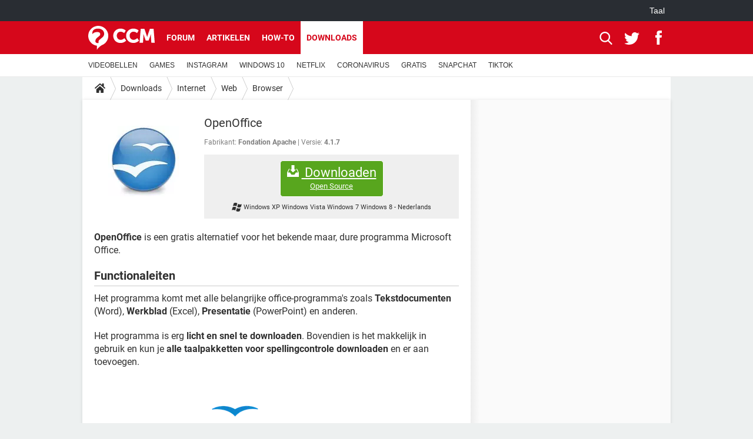

--- FILE ---
content_type: application/javascript
request_url: https://astatic.ccmbg.com/www.commentcamarche.net_i18n/dist/app/js/chunks/contentsDownload.574efdb1783d15bd78b2.js
body_size: 4556
content:
(window.webpackJsonp=window.webpackJsonp||[]).push([[101,100],{1:function(t,n){ajax_upload={frame:function(t){var n="f"+Math.floor(99999*Math.random()),o=document.createElement("DIV");o.innerHTML='<iframe style="display:none" src="about:blank" id="'+n+'" name="'+n+'"></iframe>',document.body.appendChild(o),$("#"+n).on("load",(function(){ajax_upload.loaded(n)}));var e=document.getElementById(n);return t&&"function"==typeof t.onComplete&&(e.onComplete=t.onComplete),n},form:function(t,n){t.setAttribute("target",n)},submit:function(t,n){return ajax_upload.form(t,ajax_upload.frame(n)),!n||"function"!=typeof n.onStart||n.onStart()},loaded:function(t){var n,o=document.getElementById(t);if("about:blank"!=(n=o.contentWindow?o.contentWindow.document:o.contentDocument?o.contentDocument:o.document).location.href&&"function"==typeof o.onComplete){var e=null===n.body.innerHTML.match(/^<pre.*<\/pre>$/i)?n.body.innerHTML:n.documentElement.textContent;o.onComplete(e)}}}},11:function(t,n){!function(t){"use strict";t.fn.socialShare=function(n){return n=t.extend(!0,{},t.fn.socialShare.defaultOptions,n),this.each((function(){var o=t(this);o.on("click",(function(t){t.preventDefault();var e=o.attr("data-category"),i=o.attr("data-action"),a=o.attr("data-label");void 0!==a&&""!==a||(a=void 0),void 0!==e&&""!==e&&void 0!==i&&""!==i&&dataLayer.push({event:"ga_event",ga_event:{category:e,action:i,label:a}});var c=n.width,r=n.height,s=screen.width/2-c/2,d=screen.height/2-r/2;window.open(o.attr("href"),"","menubar=no,toolbar=no,resizable=yes,scrollbars=yes,width="+c+",height="+r+",top="+d+",left="+s)}))}))},t.fn.socialShare.defaultOptions={width:500,height:300},t(document).on("start",(function(){t(".jSocialShare").socialShare()}))}(jQuery)},157:function(t,n,o){"use strict";o.r(n);o(3),o(11),o(158),o(159)},158:function(t,n){!function(t){"use strict";var n={autoScale:!0,transitionIn:"elastic",transitionOut:"elastic",speedIn:500,speedOut:300,autoDimensions:!0,centerOnScroll:!0,onComplete:function(){t("#fancybox-wrap").width("auto")}},o={},e={initEvents:function(){var n=this;t(document).on("click",".jDownloadLink",(function(o){o.preventDefault();var e,i=t(this);if(o.currentTarget.dataset.notifyga){var a=window.location.pathname.split("/"),c=a[a.length-1].replace(/^[^-]*-/,"download-");dataLayer.push({event:"ga_event",ga_event:{category:"download",action:"clickButton",label:c}})}null!==(e=n.downloadLink.getMatchingOs())?n.downloadLink.displayForOs(e):("1"!==i.attr("data-disclaimer")&&window.open(i.attr("data-url"),"_blank"),window.location=i.attr("href"))})).on("click","#jBuyButton",(function(){var n=t(this);window.open(n.attr("data-url"),"_blank")})),t(".jDownloadSoft").on("click",(function(){var n=t(this).attr("data-software");void 0!==n&&window.open(n,"_blank")}))},directDownload:function(){t.fancy(t.extend({},n,{href:"#direct_download"}))},downloadLink:{getMatchingOs:function(){var t=o.os||"",n=e.detectOs().toLowerCase().replace(" ","_"),i=t.length,a=null;if(i>0)for(var c=0;c<i;++c)if(t[c].toLowerCase().replace(" ","_")===n){a=n;break}return a},displayForOs:function(o){t("#jChooseOs_"+o).css("display","block"),t.fancy(t.extend({},n,{href:"#choose_os",fixed:!1}))}},detectOs:function(){var t="Unknown",n=navigator.appVersion,o=navigator.userAgent;return-1!==n.indexOf("Win")&&(t="Windows"),-1!==n.indexOf("Mac")&&(t="Mac"),-1!==n.indexOf("X11")&&(t="Unix"),-1!==n.indexOf("Linux")&&(t="Linux"),-1!==o.indexOf("Android")&&(t="Android"),-1!==o.indexOf("iPhone")&&(t="iPhone"),-1!==o.indexOf("iPad")&&(t="iPad"),-1!==o.indexOf("iPod")&&(t="iPhone"),t}};window.ccm.contents.download={init:function(){o=t.extend(!0,o,$data.app.downloadConfig),window.document.URL.match(/#direct/)&&e.directDownload(),e.initEvents()}},window.ccm.contents.download.init()}(jQuery)},159:function(t,n){!function(t){"use strict";var n={config:{},displayNotifier:function(){var o=t(".jDownloadNotif"),e=function(){var t=null;switch(o.attr("data-module-type")||null){case"faq":case"contents":case"download":t=/#([0-9]+)/;break;case null:t=/#.*?ID=([-a-z0-9\.]+).*?&module=[a-z]+/;break;default:return!1}var n=window.document.URL.match(t);return null!==n&&n[1]}(),i=function(){var t=o.attr("data-module-type");if(void 0===t){var n=window.document.URL.match(/#.*&module=([a-z]+)/);t=null!==n&&n[1]}return t}(),a=parseInt(o.attr("data-redirection-delay"),10)||0,c=o.attr("data-module-url");!1!==e&&!1!==i&&(t("#jIntroContents,#jContentSearchForm").empty(),t.ajax({url:"/xhr/module/",data:"ID="+e+"&module="+i,type:"GET",success:function(e){e.warning&&/#.*warning/.test(window.document.URL)?o.html(e.warning).css("display","block"):o.html(e.start).css("display","block"),e.related&&t("#related_contents").html(e.related),e.content&&t("#jCtnModule").html(e.content),"function"==typeof t.fn.videoInit&&o.find(".jccmPlayer").each((function(){var n=t(this);void 0===n.attr("data-player-number")&&n.videoInit()})),t("script[type=application\\/x-articles-init]").each((function(){try{[].concat(JSON.parse(t(this).html())).forEach((function(t){var o=0;if(void 0===t.id){var e=window.document.URL.match(/#([0-9]+)/);o=null!==e&&e[1]}else o=t.id;!1!==o&&n.init({c1:t.c1,c2:t.c2,id:o,module:t.module,url:c})}))}catch(t){console.warn("incorrect json in ",t)}}))},error:function(){o.empty()}}),setTimeout((function(){"reload"===o.attr("data-redirection-type")?window.location.reload(!0):window.location=c||"/#ID="+e+"&module="+i}),a))},countdown:function(){this.config.c1--;var n=t("#jCountdown");0===this.config.c1?this.config.url?window.location=this.config.url:window.location="/#ID="+this.config.id+"&module="+this.config.module:n.length>0&&this.config.c1>=0&&n.html(this.config.c1)},init:function(n){if(void 0===n)return!1;var o=t("#jCountdown");this.config=n||{},setInterval(this.countdown.bind(this),1e3),o.length>0?o.html(this.config.c1):setTimeout(this.init,50)}};window.ccm.contents.downloadNotifier={init:function(){n.displayNotifier()}},window.ccm.contents.downloadNotifier.init()}(jQuery)},2:function(t,n){!function(t){"use strict";var n=function(){var n=t(this).closest(".jAsideBox"),o=n.find(".jAsideBoxContent");o.toggle(),t(this).toggleClass("arrowDown arrowUp"),t.cookie("ccmbox_"+n.attr("id"),o.css("display"),{expires:3,path:"/"})},o=function(){var n=t(this),o=n.attr("data-options"),e=n.closest(".jAsideBox").find(".jOptionsForm");void 0!==o&&""===e.html().trim()&&fetch(o).then((function(t){t.ok&&t.json().then((function(t){e.html(t.html)}))})),e.toggle()},e=function(){var n=t(this),o=n.closest(".jOptionsForm"),e=o.attr("action");fetch(e,{method:"POST",body:new FormData(o[0])}).then((function(t){t.ok&&t.json().then((function(t){!0===t.success&&(n.closest(".jAsideBox").find(".jAsideBoxContent").html(t.new_list),o.hide())}))}))};window.ccm.helper.addEventListenerClosest("click",".jAsideBoxHideLink",n),window.ccm.helper.addEventListenerClosest("click",".jOptionsLink",o),window.ccm.helper.addEventListenerClosest("click",".jSubmitForm",e)}(jQuery)},3:function(t,n,o){"use strict";o.r(n);o(4),o(5),o(6),o(7),o(8),o(1),o(2)},4:function(t,n){!function(t){"use strict";window.ccm.contents={},t(document).start((function(){void 0!==window.ccmBoxes&&void 0!==window.ccmBoxes.topic&&void 0!==$data.app.ccmBoxes&&(t.extend(!0,window.ccmBoxes.topic,$data.app.ccmBoxes.topic),window.ccmBoxes.topic.init($data.app.ccmBoxes.topic.domId,$data.app.ccmBoxes.topic.isNew))}))}(jQuery)},5:function(t,n){!function(t){"use strict";t.fn.dropdown=function(){return t("body").on("click",(function(n){if(!t(n.target).parents().hasClass("jRubDropdownDisplayed")){var o=t(".jRubDropdownDisplayed");o.next(".jRubDropdownMenu").hide(),o.removeClass("jRubDropdownDisplayed")}})),this.each((function(){var n=t(this);n.on("click",(function(){var o=t(this),e=t(".jRubDropdownDisplayed"),i=o.next(".jRubDropdownMenu");o.hasClass("jRubDropdownDisplayed")||(e.next(".jRubDropdownMenu").hide(),e.removeClass("jRubDropdownDisplayed"),o.addClass("jRubDropdownDisplayed")),i.toggle(),i.find("li").on("click",(function(){var o=t(this),e=o.text().replace(/\u00A0/gi,""),a=o.attr("data-val"),c=document.URL.split("/");n.find(".customSelectInner").text(e),i.hide(),window.location=window.location.origin+"/"+c[3]+"/"+a}))}))}))},t(".jRubDropdown").dropdown()}(jQuery)},6:function(t,n){!function(t){"use strict";window.ccm.contents.utils={elts:{},callbackStartUpload:function(t){return window.ccm.contents.utils.showMsg(t,"boxInfos"),!0},callbackOnCompleteUpload:function(t,n){try{n=n||{ok_upload:"Done !",error:"Request error"};var o=JSON.parse(t);!0===o[0]?(window.ccm.contents.utils.showMsg(n.ok_upload,"boxValid"),window.ccm.contents.wikiEditor.insertTag(window.ccm.contents.utils.elts.textarea,o[1],!1,!0)):window.ccm.contents.utils.showMsg(o[1],"boxError")}catch(t){console.error("Parse error",t),window.ccm.contents.utils.showMsg(n.error,"boxError")}},showMsg:function(n,o){n=n||"";var e=t("#jAjaxMessage");""!==n?(e.css("display","block"),o=o||"boxInfos"):e.css("display","none"),e.removeClass().addClass(o).html(n),location.hash="jAjaxMessage"}}}(jQuery)},7:function(t,n){!function(t){"use strict";var n={alreadyInit:[],getParams:function(n){var o={};return n.params.forEach((function(n){n.form?o=n.dontprocess?"dontprocess&"+window.ccm.common.form.formToQueryString(t(n.target)[0]):window.ccm.common.form.formToQueryString(t(n.target)[0]):o[n.name]=t(n.target).val()})),o},findWidget:function(){var n=this;t("div[data-widget]").each((function(){n.loadWidget(t(this).data("widget"))}))},loadWidget:function(n){if(n&&0!==t("#"+n).length){var o=this,e=n.match(/^([^\|]+)\|/),i=n,a=location.search.substr(1),c="";if(e&&e[1]){i=e[1];for(var r=1,s=(c=n.split("|")).length;r<s;++r)a+="&"+c[r]}-1===this.alreadyInit.indexOf(i)&&(this.alreadyInit.push(i),t.ajax({url:"/xhr/widget_"+i+"/",type:"get",data:"xhr&"+a,success:function(n){var e=t("#"+i).eq(0);e.html(n),o._init(e)},error:function(t,n,o){console.error("Widget fetch error",n,o)}}))}},_init:function(o){var e=null,i=this;try{void 0!==(e=o.find("script[type=application\\/x-ccmwidget]").html())&&void 0!==(e=JSON.parse(e)).actions&&e.actions.forEach((function(a){o.find(a.node).on(a.type,(function(c){c.preventDefault();var r=i.getParams(a);t.ajax({url:e.url,type:"post",data:r,success:function(t){o.html(t),n._init(o)},error:function(t,n,o){console.error("Error widget action",o)}})}))}))}catch(t){console.error("widgetManager init error",t)}}};window.ccm.contents.widgetManager={init:function(){n.findWidget()}},window.ccm.contents.widgetManager.init()}(jQuery)},8:function(t,n){!function(t){"use strict";if(void 0===t.ui)return!1;t.widget("custom.autoSuggest",t.ui.autocomplete,{_create:function(){this._super(),this.widget().menu("option","items","> :not(.auto-suggest-title)")},_renderMenu:function(n,o){var e=this;if(""!==$data.app.autoSuggestTitle){var i=t('<span class="ccm_autocomplete__close grid_right" title="Fermer"></span>').append('<svg width="20" height="20" version="1" fill="#666666" viewBox="0 0 24 24" xmlns="http://www.w3.org/2000/svg"><path d="M12 2C6.5 2 2 6.5 2 12s4.5 10 10 10 10-4.5 10-10S17.5 2 12 2zm4.9 13.5l-1.4 1.4-3.5-3.5-3.5 3.5-1.4-1.4 3.5-3.5-3.5-3.5 1.4-1.4 3.5 3.5 3.5-3.5 1.4 1.4-3.5 3.5 3.5 3.5z"></path></svg>').on("click",(function(){e.close()})),a=t("<li class='auto-suggest-title'>"+$data.app.autoSuggestTitle+" </li>").append(i);n.append(a)}t.each(o,(function(t,o){e._renderItemData(n,o)}))},_renderItem:function(n,o){var e=parseInt(o.solved,10)>0?"solved":"",i="",a="";return void 0!==o.url?("undefined"!==o.ga&&"forum"===o.ga&&(a='data-ga-event-click-category="Forum" data-ga-event-click-action="Click" data-ga-event-click-label="Click_Autocomplete_PostTopic"'),i='<a href="'+o.url+'" '+a+' target="_blank">'+o.title+"</a>"):i='<div data-title="'+o.value+'" class="ui-menu-item-wrapper">'+o.label+"</div>",t("<li>").addClass(e).append(i).appendTo(n)}});var n={},o="",e=!0;switch($data.app.autoSuggestSection){case $data.app.autoSuggestSectionType.user:o="/xhr/suggest/user",e=!1;break;case $data.app.autoSuggestSectionType.forum:default:o="/xhr/suggest/forum"}document.querySelectorAll(".jAutoSuggest").forEach((function(i){i.addEventListener("keypress",(function(){t(this).autoSuggest({minLength:3,delay:500,classes:{"ui-autocomplete":"ccm_autocomplete--simili"},focus:function(t){t.preventDefault()},select:function(t,n){if(!0===e)return 13===t.keyCode&&window.open(n.item.url,"_blank"),!1},source:function(e,i){if(e.term in n)i(n[e.term]);else{var a=e.term;t.ajax({url:$data.app.siteUrl+o,dataType:"json",type:"post",data:{q:a,section:$data.app.autoSuggestSection},success:function(t){n[e.term]=t.simili,i(t.simili)}})}}})}))}))}(jQuery)}},[[157,0]]]);
//# sourceMappingURL=http://assets-sourcemaps.s3.prod.ccmbg.net/www.commentcamarche.net_i18n/dist/app/sourcemaps/js/chunks/contentsDownload.574efdb1783d15bd78b2.js.map